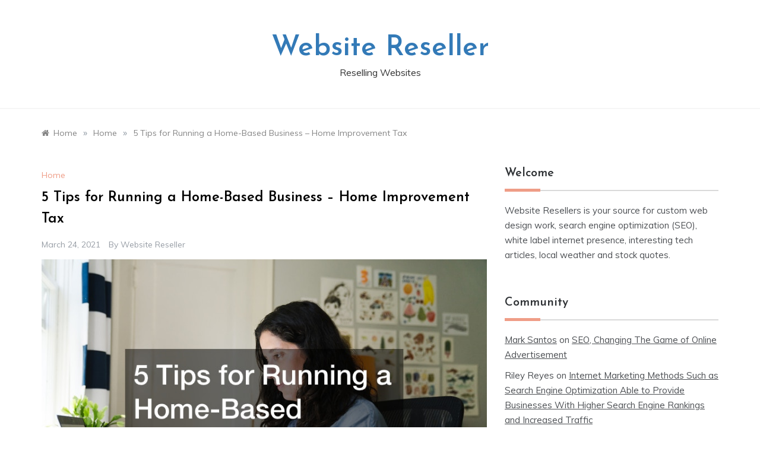

--- FILE ---
content_type: text/html; charset=UTF-8
request_url: https://websitereseller.co/5-tips-for-running-a-home-based-business-home-improvement-tax/
body_size: 12152
content:
<!doctype html>
<html lang="en-US">
<head>
	<meta charset="UTF-8">
	<meta name="viewport" content="width=device-width, initial-scale=1">
	<link rel="profile" href="https://gmpg.org/xfn/11">
	<meta name='robots' content='index, follow, max-image-preview:large, max-snippet:-1, max-video-preview:-1' />

	<!-- This site is optimized with the Yoast SEO plugin v26.7 - https://yoast.com/wordpress/plugins/seo/ -->
	<title>5 Tips for Running a Home-Based Business - Home Improvement Tax - Website Reseller</title>
	<link rel="canonical" href="https://websitereseller.co/5-tips-for-running-a-home-based-business-home-improvement-tax/" />
	<meta property="og:locale" content="en_US" />
	<meta property="og:type" content="article" />
	<meta property="og:title" content="5 Tips for Running a Home-Based Business - Home Improvement Tax - Website Reseller" />
	<meta property="og:description" content="https://homeimprovementtax.net/tips-for-running-a-home-based-business/ uuxq8w1v3u." />
	<meta property="og:url" content="https://websitereseller.co/5-tips-for-running-a-home-based-business-home-improvement-tax/" />
	<meta property="og:site_name" content="Website Reseller" />
	<meta property="article:published_time" content="2021-03-24T04:05:01+00:00" />
	<meta property="og:image" content="https://homeimprovementtax.net/wp-content/uploads/2021/03/13491956.jpg" />
	<meta name="author" content="Website Reseller" />
	<meta name="twitter:card" content="summary_large_image" />
	<meta name="twitter:label1" content="Written by" />
	<meta name="twitter:data1" content="Website Reseller" />
	<script type="application/ld+json" class="yoast-schema-graph">{"@context":"https://schema.org","@graph":[{"@type":"Article","@id":"https://websitereseller.co/5-tips-for-running-a-home-based-business-home-improvement-tax/#article","isPartOf":{"@id":"https://websitereseller.co/5-tips-for-running-a-home-based-business-home-improvement-tax/"},"author":{"name":"Website Reseller","@id":"https://websitereseller.co/#/schema/person/b2ed347cf2c324943a228805133dc4a5"},"headline":"5 Tips for Running a Home-Based Business &#8211; Home Improvement Tax","datePublished":"2021-03-24T04:05:01+00:00","mainEntityOfPage":{"@id":"https://websitereseller.co/5-tips-for-running-a-home-based-business-home-improvement-tax/"},"wordCount":18,"commentCount":0,"image":{"@id":"https://websitereseller.co/5-tips-for-running-a-home-based-business-home-improvement-tax/#primaryimage"},"thumbnailUrl":"https://homeimprovementtax.net/wp-content/uploads/2021/03/13491956.jpg","articleSection":["Home"],"inLanguage":"en-US","potentialAction":[{"@type":"CommentAction","name":"Comment","target":["https://websitereseller.co/5-tips-for-running-a-home-based-business-home-improvement-tax/#respond"]}]},{"@type":"WebPage","@id":"https://websitereseller.co/5-tips-for-running-a-home-based-business-home-improvement-tax/","url":"https://websitereseller.co/5-tips-for-running-a-home-based-business-home-improvement-tax/","name":"5 Tips for Running a Home-Based Business - Home Improvement Tax - Website Reseller","isPartOf":{"@id":"https://websitereseller.co/#website"},"primaryImageOfPage":{"@id":"https://websitereseller.co/5-tips-for-running-a-home-based-business-home-improvement-tax/#primaryimage"},"image":{"@id":"https://websitereseller.co/5-tips-for-running-a-home-based-business-home-improvement-tax/#primaryimage"},"thumbnailUrl":"https://homeimprovementtax.net/wp-content/uploads/2021/03/13491956.jpg","datePublished":"2021-03-24T04:05:01+00:00","author":{"@id":"https://websitereseller.co/#/schema/person/b2ed347cf2c324943a228805133dc4a5"},"breadcrumb":{"@id":"https://websitereseller.co/5-tips-for-running-a-home-based-business-home-improvement-tax/#breadcrumb"},"inLanguage":"en-US","potentialAction":[{"@type":"ReadAction","target":["https://websitereseller.co/5-tips-for-running-a-home-based-business-home-improvement-tax/"]}]},{"@type":"ImageObject","inLanguage":"en-US","@id":"https://websitereseller.co/5-tips-for-running-a-home-based-business-home-improvement-tax/#primaryimage","url":"https://homeimprovementtax.net/wp-content/uploads/2021/03/13491956.jpg","contentUrl":"https://homeimprovementtax.net/wp-content/uploads/2021/03/13491956.jpg"},{"@type":"BreadcrumbList","@id":"https://websitereseller.co/5-tips-for-running-a-home-based-business-home-improvement-tax/#breadcrumb","itemListElement":[{"@type":"ListItem","position":1,"name":"Home","item":"https://websitereseller.co/"},{"@type":"ListItem","position":2,"name":"5 Tips for Running a Home-Based Business &#8211; Home Improvement Tax"}]},{"@type":"WebSite","@id":"https://websitereseller.co/#website","url":"https://websitereseller.co/","name":"Website Reseller","description":"Reselling Websites","potentialAction":[{"@type":"SearchAction","target":{"@type":"EntryPoint","urlTemplate":"https://websitereseller.co/?s={search_term_string}"},"query-input":{"@type":"PropertyValueSpecification","valueRequired":true,"valueName":"search_term_string"}}],"inLanguage":"en-US"},{"@type":"Person","@id":"https://websitereseller.co/#/schema/person/b2ed347cf2c324943a228805133dc4a5","name":"Website Reseller","image":{"@type":"ImageObject","inLanguage":"en-US","@id":"https://websitereseller.co/#/schema/person/image/","url":"https://secure.gravatar.com/avatar/9baecf92bae6639a4e61738fb5c8b53b063b214f232b91bd950a7b295f0cd154?s=96&d=identicon&r=g","contentUrl":"https://secure.gravatar.com/avatar/9baecf92bae6639a4e61738fb5c8b53b063b214f232b91bd950a7b295f0cd154?s=96&d=identicon&r=g","caption":"Website Reseller"},"url":"https://websitereseller.co/author/website-reseller/"}]}</script>
	<!-- / Yoast SEO plugin. -->


<link rel='dns-prefetch' href='//fonts.googleapis.com' />
<link rel="alternate" type="application/rss+xml" title="Website Reseller &raquo; Feed" href="https://websitereseller.co/feed/" />
<link rel="alternate" type="application/rss+xml" title="Website Reseller &raquo; Comments Feed" href="https://websitereseller.co/comments/feed/" />
<link rel="alternate" type="application/rss+xml" title="Website Reseller &raquo; 5 Tips for Running a Home-Based Business &#8211; Home Improvement Tax Comments Feed" href="https://websitereseller.co/5-tips-for-running-a-home-based-business-home-improvement-tax/feed/" />
<link rel="alternate" title="oEmbed (JSON)" type="application/json+oembed" href="https://websitereseller.co/wp-json/oembed/1.0/embed?url=https%3A%2F%2Fwebsitereseller.co%2F5-tips-for-running-a-home-based-business-home-improvement-tax%2F" />
<link rel="alternate" title="oEmbed (XML)" type="text/xml+oembed" href="https://websitereseller.co/wp-json/oembed/1.0/embed?url=https%3A%2F%2Fwebsitereseller.co%2F5-tips-for-running-a-home-based-business-home-improvement-tax%2F&#038;format=xml" />
<style id='wp-img-auto-sizes-contain-inline-css' type='text/css'>
img:is([sizes=auto i],[sizes^="auto," i]){contain-intrinsic-size:3000px 1500px}
/*# sourceURL=wp-img-auto-sizes-contain-inline-css */
</style>
<style id='wp-emoji-styles-inline-css' type='text/css'>

	img.wp-smiley, img.emoji {
		display: inline !important;
		border: none !important;
		box-shadow: none !important;
		height: 1em !important;
		width: 1em !important;
		margin: 0 0.07em !important;
		vertical-align: -0.1em !important;
		background: none !important;
		padding: 0 !important;
	}
/*# sourceURL=wp-emoji-styles-inline-css */
</style>
<style id='wp-block-library-inline-css' type='text/css'>
:root{--wp-block-synced-color:#7a00df;--wp-block-synced-color--rgb:122,0,223;--wp-bound-block-color:var(--wp-block-synced-color);--wp-editor-canvas-background:#ddd;--wp-admin-theme-color:#007cba;--wp-admin-theme-color--rgb:0,124,186;--wp-admin-theme-color-darker-10:#006ba1;--wp-admin-theme-color-darker-10--rgb:0,107,160.5;--wp-admin-theme-color-darker-20:#005a87;--wp-admin-theme-color-darker-20--rgb:0,90,135;--wp-admin-border-width-focus:2px}@media (min-resolution:192dpi){:root{--wp-admin-border-width-focus:1.5px}}.wp-element-button{cursor:pointer}:root .has-very-light-gray-background-color{background-color:#eee}:root .has-very-dark-gray-background-color{background-color:#313131}:root .has-very-light-gray-color{color:#eee}:root .has-very-dark-gray-color{color:#313131}:root .has-vivid-green-cyan-to-vivid-cyan-blue-gradient-background{background:linear-gradient(135deg,#00d084,#0693e3)}:root .has-purple-crush-gradient-background{background:linear-gradient(135deg,#34e2e4,#4721fb 50%,#ab1dfe)}:root .has-hazy-dawn-gradient-background{background:linear-gradient(135deg,#faaca8,#dad0ec)}:root .has-subdued-olive-gradient-background{background:linear-gradient(135deg,#fafae1,#67a671)}:root .has-atomic-cream-gradient-background{background:linear-gradient(135deg,#fdd79a,#004a59)}:root .has-nightshade-gradient-background{background:linear-gradient(135deg,#330968,#31cdcf)}:root .has-midnight-gradient-background{background:linear-gradient(135deg,#020381,#2874fc)}:root{--wp--preset--font-size--normal:16px;--wp--preset--font-size--huge:42px}.has-regular-font-size{font-size:1em}.has-larger-font-size{font-size:2.625em}.has-normal-font-size{font-size:var(--wp--preset--font-size--normal)}.has-huge-font-size{font-size:var(--wp--preset--font-size--huge)}.has-text-align-center{text-align:center}.has-text-align-left{text-align:left}.has-text-align-right{text-align:right}.has-fit-text{white-space:nowrap!important}#end-resizable-editor-section{display:none}.aligncenter{clear:both}.items-justified-left{justify-content:flex-start}.items-justified-center{justify-content:center}.items-justified-right{justify-content:flex-end}.items-justified-space-between{justify-content:space-between}.screen-reader-text{border:0;clip-path:inset(50%);height:1px;margin:-1px;overflow:hidden;padding:0;position:absolute;width:1px;word-wrap:normal!important}.screen-reader-text:focus{background-color:#ddd;clip-path:none;color:#444;display:block;font-size:1em;height:auto;left:5px;line-height:normal;padding:15px 23px 14px;text-decoration:none;top:5px;width:auto;z-index:100000}html :where(.has-border-color){border-style:solid}html :where([style*=border-top-color]){border-top-style:solid}html :where([style*=border-right-color]){border-right-style:solid}html :where([style*=border-bottom-color]){border-bottom-style:solid}html :where([style*=border-left-color]){border-left-style:solid}html :where([style*=border-width]){border-style:solid}html :where([style*=border-top-width]){border-top-style:solid}html :where([style*=border-right-width]){border-right-style:solid}html :where([style*=border-bottom-width]){border-bottom-style:solid}html :where([style*=border-left-width]){border-left-style:solid}html :where(img[class*=wp-image-]){height:auto;max-width:100%}:where(figure){margin:0 0 1em}html :where(.is-position-sticky){--wp-admin--admin-bar--position-offset:var(--wp-admin--admin-bar--height,0px)}@media screen and (max-width:600px){html :where(.is-position-sticky){--wp-admin--admin-bar--position-offset:0px}}

/*# sourceURL=wp-block-library-inline-css */
</style><style id='global-styles-inline-css' type='text/css'>
:root{--wp--preset--aspect-ratio--square: 1;--wp--preset--aspect-ratio--4-3: 4/3;--wp--preset--aspect-ratio--3-4: 3/4;--wp--preset--aspect-ratio--3-2: 3/2;--wp--preset--aspect-ratio--2-3: 2/3;--wp--preset--aspect-ratio--16-9: 16/9;--wp--preset--aspect-ratio--9-16: 9/16;--wp--preset--color--black: #000000;--wp--preset--color--cyan-bluish-gray: #abb8c3;--wp--preset--color--white: #ffffff;--wp--preset--color--pale-pink: #f78da7;--wp--preset--color--vivid-red: #cf2e2e;--wp--preset--color--luminous-vivid-orange: #ff6900;--wp--preset--color--luminous-vivid-amber: #fcb900;--wp--preset--color--light-green-cyan: #7bdcb5;--wp--preset--color--vivid-green-cyan: #00d084;--wp--preset--color--pale-cyan-blue: #8ed1fc;--wp--preset--color--vivid-cyan-blue: #0693e3;--wp--preset--color--vivid-purple: #9b51e0;--wp--preset--gradient--vivid-cyan-blue-to-vivid-purple: linear-gradient(135deg,rgb(6,147,227) 0%,rgb(155,81,224) 100%);--wp--preset--gradient--light-green-cyan-to-vivid-green-cyan: linear-gradient(135deg,rgb(122,220,180) 0%,rgb(0,208,130) 100%);--wp--preset--gradient--luminous-vivid-amber-to-luminous-vivid-orange: linear-gradient(135deg,rgb(252,185,0) 0%,rgb(255,105,0) 100%);--wp--preset--gradient--luminous-vivid-orange-to-vivid-red: linear-gradient(135deg,rgb(255,105,0) 0%,rgb(207,46,46) 100%);--wp--preset--gradient--very-light-gray-to-cyan-bluish-gray: linear-gradient(135deg,rgb(238,238,238) 0%,rgb(169,184,195) 100%);--wp--preset--gradient--cool-to-warm-spectrum: linear-gradient(135deg,rgb(74,234,220) 0%,rgb(151,120,209) 20%,rgb(207,42,186) 40%,rgb(238,44,130) 60%,rgb(251,105,98) 80%,rgb(254,248,76) 100%);--wp--preset--gradient--blush-light-purple: linear-gradient(135deg,rgb(255,206,236) 0%,rgb(152,150,240) 100%);--wp--preset--gradient--blush-bordeaux: linear-gradient(135deg,rgb(254,205,165) 0%,rgb(254,45,45) 50%,rgb(107,0,62) 100%);--wp--preset--gradient--luminous-dusk: linear-gradient(135deg,rgb(255,203,112) 0%,rgb(199,81,192) 50%,rgb(65,88,208) 100%);--wp--preset--gradient--pale-ocean: linear-gradient(135deg,rgb(255,245,203) 0%,rgb(182,227,212) 50%,rgb(51,167,181) 100%);--wp--preset--gradient--electric-grass: linear-gradient(135deg,rgb(202,248,128) 0%,rgb(113,206,126) 100%);--wp--preset--gradient--midnight: linear-gradient(135deg,rgb(2,3,129) 0%,rgb(40,116,252) 100%);--wp--preset--font-size--small: 16px;--wp--preset--font-size--medium: 20px;--wp--preset--font-size--large: 25px;--wp--preset--font-size--x-large: 42px;--wp--preset--font-size--larger: 35px;--wp--preset--spacing--20: 0.44rem;--wp--preset--spacing--30: 0.67rem;--wp--preset--spacing--40: 1rem;--wp--preset--spacing--50: 1.5rem;--wp--preset--spacing--60: 2.25rem;--wp--preset--spacing--70: 3.38rem;--wp--preset--spacing--80: 5.06rem;--wp--preset--shadow--natural: 6px 6px 9px rgba(0, 0, 0, 0.2);--wp--preset--shadow--deep: 12px 12px 50px rgba(0, 0, 0, 0.4);--wp--preset--shadow--sharp: 6px 6px 0px rgba(0, 0, 0, 0.2);--wp--preset--shadow--outlined: 6px 6px 0px -3px rgb(255, 255, 255), 6px 6px rgb(0, 0, 0);--wp--preset--shadow--crisp: 6px 6px 0px rgb(0, 0, 0);}:where(.is-layout-flex){gap: 0.5em;}:where(.is-layout-grid){gap: 0.5em;}body .is-layout-flex{display: flex;}.is-layout-flex{flex-wrap: wrap;align-items: center;}.is-layout-flex > :is(*, div){margin: 0;}body .is-layout-grid{display: grid;}.is-layout-grid > :is(*, div){margin: 0;}:where(.wp-block-columns.is-layout-flex){gap: 2em;}:where(.wp-block-columns.is-layout-grid){gap: 2em;}:where(.wp-block-post-template.is-layout-flex){gap: 1.25em;}:where(.wp-block-post-template.is-layout-grid){gap: 1.25em;}.has-black-color{color: var(--wp--preset--color--black) !important;}.has-cyan-bluish-gray-color{color: var(--wp--preset--color--cyan-bluish-gray) !important;}.has-white-color{color: var(--wp--preset--color--white) !important;}.has-pale-pink-color{color: var(--wp--preset--color--pale-pink) !important;}.has-vivid-red-color{color: var(--wp--preset--color--vivid-red) !important;}.has-luminous-vivid-orange-color{color: var(--wp--preset--color--luminous-vivid-orange) !important;}.has-luminous-vivid-amber-color{color: var(--wp--preset--color--luminous-vivid-amber) !important;}.has-light-green-cyan-color{color: var(--wp--preset--color--light-green-cyan) !important;}.has-vivid-green-cyan-color{color: var(--wp--preset--color--vivid-green-cyan) !important;}.has-pale-cyan-blue-color{color: var(--wp--preset--color--pale-cyan-blue) !important;}.has-vivid-cyan-blue-color{color: var(--wp--preset--color--vivid-cyan-blue) !important;}.has-vivid-purple-color{color: var(--wp--preset--color--vivid-purple) !important;}.has-black-background-color{background-color: var(--wp--preset--color--black) !important;}.has-cyan-bluish-gray-background-color{background-color: var(--wp--preset--color--cyan-bluish-gray) !important;}.has-white-background-color{background-color: var(--wp--preset--color--white) !important;}.has-pale-pink-background-color{background-color: var(--wp--preset--color--pale-pink) !important;}.has-vivid-red-background-color{background-color: var(--wp--preset--color--vivid-red) !important;}.has-luminous-vivid-orange-background-color{background-color: var(--wp--preset--color--luminous-vivid-orange) !important;}.has-luminous-vivid-amber-background-color{background-color: var(--wp--preset--color--luminous-vivid-amber) !important;}.has-light-green-cyan-background-color{background-color: var(--wp--preset--color--light-green-cyan) !important;}.has-vivid-green-cyan-background-color{background-color: var(--wp--preset--color--vivid-green-cyan) !important;}.has-pale-cyan-blue-background-color{background-color: var(--wp--preset--color--pale-cyan-blue) !important;}.has-vivid-cyan-blue-background-color{background-color: var(--wp--preset--color--vivid-cyan-blue) !important;}.has-vivid-purple-background-color{background-color: var(--wp--preset--color--vivid-purple) !important;}.has-black-border-color{border-color: var(--wp--preset--color--black) !important;}.has-cyan-bluish-gray-border-color{border-color: var(--wp--preset--color--cyan-bluish-gray) !important;}.has-white-border-color{border-color: var(--wp--preset--color--white) !important;}.has-pale-pink-border-color{border-color: var(--wp--preset--color--pale-pink) !important;}.has-vivid-red-border-color{border-color: var(--wp--preset--color--vivid-red) !important;}.has-luminous-vivid-orange-border-color{border-color: var(--wp--preset--color--luminous-vivid-orange) !important;}.has-luminous-vivid-amber-border-color{border-color: var(--wp--preset--color--luminous-vivid-amber) !important;}.has-light-green-cyan-border-color{border-color: var(--wp--preset--color--light-green-cyan) !important;}.has-vivid-green-cyan-border-color{border-color: var(--wp--preset--color--vivid-green-cyan) !important;}.has-pale-cyan-blue-border-color{border-color: var(--wp--preset--color--pale-cyan-blue) !important;}.has-vivid-cyan-blue-border-color{border-color: var(--wp--preset--color--vivid-cyan-blue) !important;}.has-vivid-purple-border-color{border-color: var(--wp--preset--color--vivid-purple) !important;}.has-vivid-cyan-blue-to-vivid-purple-gradient-background{background: var(--wp--preset--gradient--vivid-cyan-blue-to-vivid-purple) !important;}.has-light-green-cyan-to-vivid-green-cyan-gradient-background{background: var(--wp--preset--gradient--light-green-cyan-to-vivid-green-cyan) !important;}.has-luminous-vivid-amber-to-luminous-vivid-orange-gradient-background{background: var(--wp--preset--gradient--luminous-vivid-amber-to-luminous-vivid-orange) !important;}.has-luminous-vivid-orange-to-vivid-red-gradient-background{background: var(--wp--preset--gradient--luminous-vivid-orange-to-vivid-red) !important;}.has-very-light-gray-to-cyan-bluish-gray-gradient-background{background: var(--wp--preset--gradient--very-light-gray-to-cyan-bluish-gray) !important;}.has-cool-to-warm-spectrum-gradient-background{background: var(--wp--preset--gradient--cool-to-warm-spectrum) !important;}.has-blush-light-purple-gradient-background{background: var(--wp--preset--gradient--blush-light-purple) !important;}.has-blush-bordeaux-gradient-background{background: var(--wp--preset--gradient--blush-bordeaux) !important;}.has-luminous-dusk-gradient-background{background: var(--wp--preset--gradient--luminous-dusk) !important;}.has-pale-ocean-gradient-background{background: var(--wp--preset--gradient--pale-ocean) !important;}.has-electric-grass-gradient-background{background: var(--wp--preset--gradient--electric-grass) !important;}.has-midnight-gradient-background{background: var(--wp--preset--gradient--midnight) !important;}.has-small-font-size{font-size: var(--wp--preset--font-size--small) !important;}.has-medium-font-size{font-size: var(--wp--preset--font-size--medium) !important;}.has-large-font-size{font-size: var(--wp--preset--font-size--large) !important;}.has-x-large-font-size{font-size: var(--wp--preset--font-size--x-large) !important;}
/*# sourceURL=global-styles-inline-css */
</style>

<style id='classic-theme-styles-inline-css' type='text/css'>
/*! This file is auto-generated */
.wp-block-button__link{color:#fff;background-color:#32373c;border-radius:9999px;box-shadow:none;text-decoration:none;padding:calc(.667em + 2px) calc(1.333em + 2px);font-size:1.125em}.wp-block-file__button{background:#32373c;color:#fff;text-decoration:none}
/*# sourceURL=/wp-includes/css/classic-themes.min.css */
</style>
<link rel='stylesheet' id='prefer-blog-fonts-css' href='//fonts.googleapis.com/css?family=Muli&#038;ver=6.9' type='text/css' media='all' />
<link rel='stylesheet' id='prefer-style-css' href='https://websitereseller.co/wp-content/themes/prefer/style.css?ver=6.9' type='text/css' media='all' />
<style id='prefer-style-inline-css' type='text/css'>

            body,
            .entry-content p{ 
                font-family:Muli; 
            }

            #toTop,
            a.effect:before,
            .show-more,
            .modern-slider .slide-wrap .more-btn,
            a.link-format,
            .comment-form #submit:hover,
            .comment-form #submit:focus,
            .meta_bottom .post-share a:hover,
            .tabs-nav li:before,
            .footer-wrap .widget-title:after,
            .sidebar-3 .widget_block h2:after,
            .sidebar-3 .widget .wp-block-group h2:after,
            .post-slider-section .s-cat,
            .sidebar-3 .widget-title:after,
            .bottom-caption .slick-current .slider-items span,
            aarticle.format-status .post-content .post-format::after,
            article.format-chat .post-content .post-format::after,
            article.format-link .post-content .post-format::after,
            article.format-standard .post-content .post-format::after,
            article.format-image .post-content .post-format::after,
            article.hentry.sticky .post-content .post-format::after,
            article.format-video .post-content .post-format::after,
            article.format-gallery .post-content .post-format::after,
            article.format-audio .post-content .post-format::after,
            article.format-quote .post-content .post-format::after{
                background-color: #EF9D87;
                border-color: #EF9D87;
            }
            #author:active,
            #email:active,
            #url:active,
            #comment:active,
            #author:focus,
            #email:focus,
            #url:focus,
            #comment:focus,
            #author:hover,
            #email:hover,
            #url:hover,
            #comment:hover{
                border-color: #EF9D87;
            }
            .comment-form .logged-in-as a:last-child:hover,
            .comment-form .logged-in-as a:last-child:focus,
            .post-cats > span a:hover,
            .post-cats > span a:focus,
            .main-header a:hover,
            .main-header a:focus,
            .main-header a:active,
            .top-menu > ul > li > a:hover,
            .main-menu ul li.current-menu-item > a,
            .header-2 .main-menu > ul > li.current-menu-item > a,
            .main-menu ul li:hover > a,
            .post-navigation .nav-links a:hover,
            .post-navigation .nav-links a:focus,
            .tabs-nav li.tab-active a,
            .tabs-nav li.tab-active,
            .tabs-nav li.tab-active a,
            .tabs-nav li.tab-active,
            ul.trail-items li a:hover span,
            .author-socials a:hover,
            .post-date a:focus,
            .post-date a:hover,
            .post-excerpt a:hover,
            .post-excerpt a:focus,
            .content a:hover,
            .content a:focus,
            .post-footer > span a:hover,
            .post-footer > span a:focus,
            .widget a:hover,
            .widget a:focus,
            .footer-menu li a:hover,
            .footer-menu li a:focus,
            .footer-social-links a:hover,
            .footer-social-links a:focus,
            .site-footer a:hover,
            .tags-links a,
            .tags-links i,
            .post-cats > span i,
            .post-cats > span a,
            .site-footer a,
            .promo-three .post-category a,
            .site-footer a:focus, .content-area p a{
                color : #EF9D87;
            }
            .header-1 .head_one .logo{
                max-width : 700px;
            }
            .header-image:before {
                background-color : #000000;
            }
            .header-image:before {
                opacity : 0.1;
            }
            .header-1 .header-image .head_one {
                min-height : 100px;
            }
/*# sourceURL=prefer-style-inline-css */
</style>
<link rel='stylesheet' id='prefer-blog-style-css' href='https://websitereseller.co/wp-content/themes/prefer-blog/style.css?ver=1.1.10' type='text/css' media='all' />
<link rel='stylesheet' id='prefer-body-css' href='//fonts.googleapis.com/css?family=Muli:400,400i,500,600,700&#038;display=swap' type='text/css' media='all' />
<link rel='stylesheet' id='prefer-heading-css' href='//fonts.googleapis.com/css?family=Josefin+Sans:ital,wght@0,300;0,400;0,500;0,600;0,700;1,400;1,500;1,600;1,700&#038;display=swap' type='text/css' media='all' />
<link rel='stylesheet' id='prefer-sign-css' href='//fonts.googleapis.com/css?family=Monsieur+La+Doulaise&#038;display=swap' type='text/css' media='all' />
<link rel='stylesheet' id='font-awesome-css' href='https://websitereseller.co/wp-content/themes/prefer/css/font-awesome.min.css?ver=4.5.0' type='text/css' media='all' />
<link rel='stylesheet' id='grid-css-css' href='https://websitereseller.co/wp-content/themes/prefer/css/grid.min.css?ver=4.5.0' type='text/css' media='all' />
<link rel='stylesheet' id='slick-css' href='https://websitereseller.co/wp-content/themes/prefer/assets/css/slick.css?ver=4.5.0' type='text/css' media='all' />
<link rel='stylesheet' id='offcanvas-css' href='https://websitereseller.co/wp-content/themes/prefer/assets/css/canvi.css?ver=4.5.0' type='text/css' media='all' />
<script type="text/javascript" src="https://websitereseller.co/wp-includes/js/jquery/jquery.min.js?ver=3.7.1" id="jquery-core-js"></script>
<script type="text/javascript" src="https://websitereseller.co/wp-includes/js/jquery/jquery-migrate.min.js?ver=3.4.1" id="jquery-migrate-js"></script>
<script type="text/javascript" src="https://websitereseller.co/wp-content/themes/prefer/assets/js/custom-masonry.js?ver=4.6.0" id="prefer-custom-masonry-js"></script>
<script type="text/javascript" src="https://websitereseller.co/wp-content/themes/prefer/assets/js/slick.js?ver=4.6.0" id="slick-js"></script>
<link rel="https://api.w.org/" href="https://websitereseller.co/wp-json/" /><link rel="alternate" title="JSON" type="application/json" href="https://websitereseller.co/wp-json/wp/v2/posts/374" /><link rel="EditURI" type="application/rsd+xml" title="RSD" href="https://websitereseller.co/xmlrpc.php?rsd" />
<meta name="generator" content="WordPress 6.9" />
<link rel='shortlink' href='https://websitereseller.co/?p=374' />
<link rel="pingback" href="https://websitereseller.co/xmlrpc.php"><style type="text/css">.recentcomments a{display:inline !important;padding:0 !important;margin:0 !important;}</style></head>

<body class="wp-singular post-template-default single single-post postid-374 single-format-standard wp-embed-responsive wp-theme-prefer wp-child-theme-prefer-blog at-sticky-sidebar single-right-sidebar no-sidebar masonry-post">
<div id="page" class="site ">
	<a class="skip-link screen-reader-text" href="#content">Skip to content</a>

	<div class="js-canvi-content canvi-content">
<header class="header-1">
				
		<section class="main-header " style="background-image:url(); background-size: cover; background-position: center; background-repeat: no-repeat;">
		<div class="head_one clearfix">
			<div class="container">
				<div class="logo">
										<h1 class="site-title"><a href="https://websitereseller.co/" rel="home">Website Reseller</a></h1>
										<p class="site-description">Reselling Websites</p>
							</div><!-- .site-logo -->
		</div>
	</div>
	<div class="menu-area">
		<div class="container">					
			<nav id="site-navigation">
												<button class="bar-menu">
											<span>Menu</span>
									</button>

				<div class="main-menu menu-caret">
					<ul id="primary-menu"></ul>
				</div>
			</nav><!-- #site-navigation -->
		</div>
	</div>
</setion><!-- #masthead -->
</header>


	 
    
    <section id="content" class="site-content posts-container">
    <div class="container">
        <div class="row">
			<div class="breadcrumbs-wrap">
				<div role="navigation" aria-label="Breadcrumbs" class="breadcrumb-trail breadcrumbs" itemprop="breadcrumb"><ul class="trail-items" itemscope itemtype="http://schema.org/BreadcrumbList"><meta name="numberOfItems" content="3" /><meta name="itemListOrder" content="Ascending" /><li itemprop="itemListElement" itemscope itemtype="http://schema.org/ListItem" class="trail-item trail-begin"><a href="https://websitereseller.co/" rel="home" itemprop="item"><span itemprop="name">Home</span></a><meta itemprop="position" content="1" /></li><span class="delim">»</span><li itemprop="itemListElement" itemscope itemtype="http://schema.org/ListItem" class="trail-item"><a href="https://websitereseller.co/category/home/" itemprop="item"><span itemprop="name">Home</span></a><meta itemprop="position" content="2" /></li><span class="delim">»</span><li itemprop="itemListElement" itemscope itemtype="http://schema.org/ListItem" class="trail-item trail-end"><a href="https://websitereseller.co/5-tips-for-running-a-home-based-business-home-improvement-tax/" itemprop="item"><span itemprop="name">5 Tips for Running a Home-Based Business &#8211; Home Improvement Tax</span></a><meta itemprop="position" content="3" /></li><span class="delim">»</span></ul></div> 
			</div>
			<div id="primary" class="col-md-8 content-area">
				<main id="main" class="site-main">
					<article id="post-374" class="post-374 post type-post status-publish format-standard hentry category-home">
    <div class="post-wrap">
                <div class="post-media">
                    </div>
                <div class="post-content">
            <div class="post-cats">
                <span class="cat-links"><a href="https://websitereseller.co/category/home/" rel="category tag">Home</a></span>            </div>
            <h1 class="post-title entry-title">5 Tips for Running a Home-Based Business &#8211; Home Improvement Tax</h1>            <div class="post-date">
                                    <div class="entry-meta">
                        <span class="posted-on"><a href="https://websitereseller.co/5-tips-for-running-a-home-based-business-home-improvement-tax/" rel="bookmark"><time class="entry-date published updated" datetime="2021-03-24T04:05:01+00:00">March 24, 2021</time></a></span><span class="post_by"> by <span class="author vcard"><a class="url fn n" href="https://websitereseller.co/author/website-reseller/">Website Reseller</a></span></span>                    </div><!-- .entry-meta -->
                            </div>

            <div class="content post-excerpt entry-content clearfix">
                <p><a href='https://homeimprovementtax.net/tips-for-running-a-home-based-business/'><img src='https://homeimprovementtax.net/wp-content/uploads/2021/03/13491956.jpg' ></a> <br /> <a href='https://homeimprovementtax.net/tips-for-running-a-home-based-business/'>https://homeimprovementtax.net/tips-for-running-a-home-based-business/</a> uuxq8w1v3u.</p>
            </div><!-- .entry-content -->
            <footer class="post-footer entry-footer">
                                        <div class="meta_bottom">
            <div class="post-share">
                <a data-tooltip="Share it" class="tooltip"  target="_blank" href="https://www.facebook.com/sharer/sharer.php?u=https://websitereseller.co/5-tips-for-running-a-home-based-business-home-improvement-tax/"><i class="fa fa-facebook"></i>Facebook</a>
                <a data-tooltip="Tweet it" class="tooltip"  target="_blank" href="http://twitter.com/share?text=5%20Tips%20for%20Running%20a%20Home-Based%20Business%20&#8211;%20Home%20Improvement%20Tax&#038;url=https://websitereseller.co/5-tips-for-running-a-home-based-business-home-improvement-tax/"><i
                            class="fa fa-twitter"></i> Twitter</a>
                <a data-tooltip="Pin it" class="tooltip"  target="_blank" href="http://pinterest.com/pin/create/button/?url=https://websitereseller.co/5-tips-for-running-a-home-based-business-home-improvement-tax/&#038;media=&#038;description=5%20Tips%20for%20Running%20a%20Home-Based%20Business%20&#8211;%20Home%20Improvement%20Tax"><i
                            class="fa fa-pinterest"></i>Pinterest</a>
                <a data-tooltip="Share Now" class="tooltip"  target="_blank" href="http://www.linkedin.com/shareArticle?mini=true&#038;title=5%20Tips%20for%20Running%20a%20Home-Based%20Business%20&#8211;%20Home%20Improvement%20Tax&#038;url=https://websitereseller.co/5-tips-for-running-a-home-based-business-home-improvement-tax/"><i class="fa fa-linkedin"></i>Linkedin</a>
            </div>
        </div>
                        
            </footer><!-- .entry-footer -->
            
	<nav class="navigation post-navigation" aria-label="Posts">
		<h2 class="screen-reader-text">Post navigation</h2>
		<div class="nav-links"><div class="nav-previous"><a href="https://websitereseller.co/the-three-secrets-of-beating-drug-addiction-us-aloe/" rel="prev">The Three Secrets of Beating Drug Addiction &#8211; US Aloe</a></div><div class="nav-next"><a href="https://websitereseller.co/the-best-things-to-buy-with-tax-return-investment-blog/" rel="next">The Best Things to Buy With Tax Return &#8211; Investment Blog</a></div></div>
	</nav>        </div>
    </div>
</article><!-- #post-374 -->
<div id="comments" class="comments-area">

		<div id="respond" class="comment-respond">
		<h3 id="reply-title" class="comment-reply-title">Leave a Reply <small><a rel="nofollow" id="cancel-comment-reply-link" href="/5-tips-for-running-a-home-based-business-home-improvement-tax/#respond" style="display:none;">Cancel reply</a></small></h3><p class="must-log-in">You must be <a href="https://websitereseller.co/wp-login.php?redirect_to=https%3A%2F%2Fwebsitereseller.co%2F5-tips-for-running-a-home-based-business-home-improvement-tax%2F">logged in</a> to post a comment.</p>	</div><!-- #respond -->
	
</div><!-- #comments -->
				</main><!-- #main -->
			</div><!-- #primary -->
			<aside id="secondary" class="col-md-4 widget-area side-right sidebar-3">
	<div class="sidebar-area">
		<section id="text-3" class="widget widget_text"><h2 class="widget-title">Welcome</h2>			<div class="textwidget">Website Resellers is your source for custom web design work, search engine optimization (SEO), white label internet presence, interesting tech articles, local weather and stock quotes.</div>
		</section><section id="recent-comments-2" class="widget widget_recent_comments"><h2 class="widget-title">Community</h2><ul id="recentcomments"><li class="recentcomments"><span class="comment-author-link"><a href="http://www.doityourself.com/stry/woodfence" class="url" rel="ugc external nofollow">Mark Santos</a></span> on <a href="https://websitereseller.co/seo-changing-the-game-of-online-advertisement/#comment-1832">SEO, Changing The Game of Online Advertisement</a></li><li class="recentcomments"><span class="comment-author-link">Riley Reyes</span> on <a href="https://websitereseller.co/internet-marketing-methods-such-as-search-engine-optimization-able-to-provide-businesses-with-higher-search-engine-rankings-and-increased-traffic/#comment-1831">Internet Marketing Methods Such as Search Engine Optimization Able to Provide Businesses With Higher Search Engine Rankings and Increased Traffic</a></li><li class="recentcomments"><span class="comment-author-link"><a href="http://www.nlm.nih.gov/medlineplus/cosmeticdentistry.html" class="url" rel="ugc external nofollow">Naomi Cooper</a></span> on <a href="https://websitereseller.co/seo-news-you-can-use/#comment-1830">SEO News You Can Use</a></li><li class="recentcomments"><span class="comment-author-link"><a href="http://lifehacker.com/5899036/printer-ink-prices-compared-brands-with-the-best-ink-deals" class="url" rel="ugc external nofollow">Allen Martinez</a></span> on <a href="https://websitereseller.co/how-seo-marketing-can-help-your-rise-in-page-populartiy/#comment-1799">How SEO Marketing Can Help Your Rise In Page Populartiy</a></li><li class="recentcomments"><span class="comment-author-link">Michael McGee</span> on <a href="https://websitereseller.co/making-a-splash-in-the-pool-of-internet-customers/#comment-1798">Making a Splash in the Pool of Internet Customers</a></li></ul></section>
		<section id="recent-posts-3" class="widget widget_recent_entries">
		<h2 class="widget-title">Recent Posts</h2>
		<ul>
											<li>
					<a href="https://websitereseller.co/why-hiring-painting-companies-is-worth-the-investment-engineering-america/">Why Hiring Painting Companies is Worth the Investment &#8211; Engineering America</a>
									</li>
											<li>
					<a href="https://websitereseller.co/property-law-the-definitive-guide-to-ownership-rights/">Property Law  The Definitive Guide to Ownership &#038; Rights</a>
									</li>
											<li>
					<a href="https://websitereseller.co/why-the-difference-between-urgent-care-and-the-emergency-room-matters-university-of-cookie/">Why the Difference Between Urgent Care and the Emergency Room Matters &#8211; University of Cookie</a>
									</li>
											<li>
					<a href="https://websitereseller.co/high-protein-low-carb-meals-to-boost-muscle-and-recovery-cooking-hacks-hub/">High Protein Low Carb Meals to Boost Muscle and Recovery &#8211; Cooking Hacks Hub</a>
									</li>
											<li>
					<a href="https://websitereseller.co/10-recommendations-an-auto-diagnostic-technician-makes-after-a-collision-your-oil/">10 Recommendations an Auto Diagnostic Technician Makes After a Collision &#8211; Your Oil</a>
									</li>
					</ul>

		</section><section id="calendar-2" class="widget widget_calendar"><div id="calendar_wrap" class="calendar_wrap"><table id="wp-calendar" class="wp-calendar-table">
	<caption>January 2026</caption>
	<thead>
	<tr>
		<th scope="col" aria-label="Monday">M</th>
		<th scope="col" aria-label="Tuesday">T</th>
		<th scope="col" aria-label="Wednesday">W</th>
		<th scope="col" aria-label="Thursday">T</th>
		<th scope="col" aria-label="Friday">F</th>
		<th scope="col" aria-label="Saturday">S</th>
		<th scope="col" aria-label="Sunday">S</th>
	</tr>
	</thead>
	<tbody>
	<tr>
		<td colspan="3" class="pad">&nbsp;</td><td>1</td><td>2</td><td><a href="https://websitereseller.co/2026/01/03/" aria-label="Posts published on January 3, 2026">3</a></td><td>4</td>
	</tr>
	<tr>
		<td>5</td><td>6</td><td id="today"><a href="https://websitereseller.co/2026/01/07/" aria-label="Posts published on January 7, 2026">7</a></td><td>8</td><td>9</td><td>10</td><td>11</td>
	</tr>
	<tr>
		<td>12</td><td>13</td><td>14</td><td>15</td><td>16</td><td>17</td><td>18</td>
	</tr>
	<tr>
		<td>19</td><td>20</td><td>21</td><td>22</td><td>23</td><td>24</td><td>25</td>
	</tr>
	<tr>
		<td>26</td><td>27</td><td>28</td><td>29</td><td>30</td><td>31</td>
		<td class="pad" colspan="1">&nbsp;</td>
	</tr>
	</tbody>
	</table><nav aria-label="Previous and next months" class="wp-calendar-nav">
		<span class="wp-calendar-nav-prev"><a href="https://websitereseller.co/2025/12/">&laquo; Dec</a></span>
		<span class="pad">&nbsp;</span>
		<span class="wp-calendar-nav-next">&nbsp;</span>
	</nav></div></section><section id="archives-3" class="widget widget_archive"><h2 class="widget-title">Archives</h2>		<label class="screen-reader-text" for="archives-dropdown-3">Archives</label>
		<select id="archives-dropdown-3" name="archive-dropdown">
			
			<option value="">Select Month</option>
				<option value='https://websitereseller.co/2026/01/'> January 2026 </option>
	<option value='https://websitereseller.co/2025/12/'> December 2025 </option>
	<option value='https://websitereseller.co/2025/11/'> November 2025 </option>
	<option value='https://websitereseller.co/2025/10/'> October 2025 </option>
	<option value='https://websitereseller.co/2025/09/'> September 2025 </option>
	<option value='https://websitereseller.co/2025/08/'> August 2025 </option>
	<option value='https://websitereseller.co/2025/07/'> July 2025 </option>
	<option value='https://websitereseller.co/2025/06/'> June 2025 </option>
	<option value='https://websitereseller.co/2025/05/'> May 2025 </option>
	<option value='https://websitereseller.co/2025/04/'> April 2025 </option>
	<option value='https://websitereseller.co/2025/03/'> March 2025 </option>
	<option value='https://websitereseller.co/2025/02/'> February 2025 </option>
	<option value='https://websitereseller.co/2025/01/'> January 2025 </option>
	<option value='https://websitereseller.co/2024/12/'> December 2024 </option>
	<option value='https://websitereseller.co/2024/11/'> November 2024 </option>
	<option value='https://websitereseller.co/2024/10/'> October 2024 </option>
	<option value='https://websitereseller.co/2024/09/'> September 2024 </option>
	<option value='https://websitereseller.co/2024/08/'> August 2024 </option>
	<option value='https://websitereseller.co/2024/07/'> July 2024 </option>
	<option value='https://websitereseller.co/2024/06/'> June 2024 </option>
	<option value='https://websitereseller.co/2024/05/'> May 2024 </option>
	<option value='https://websitereseller.co/2024/04/'> April 2024 </option>
	<option value='https://websitereseller.co/2024/03/'> March 2024 </option>
	<option value='https://websitereseller.co/2024/02/'> February 2024 </option>
	<option value='https://websitereseller.co/2024/01/'> January 2024 </option>
	<option value='https://websitereseller.co/2023/12/'> December 2023 </option>
	<option value='https://websitereseller.co/2023/11/'> November 2023 </option>
	<option value='https://websitereseller.co/2023/10/'> October 2023 </option>
	<option value='https://websitereseller.co/2023/09/'> September 2023 </option>
	<option value='https://websitereseller.co/2023/08/'> August 2023 </option>
	<option value='https://websitereseller.co/2023/07/'> July 2023 </option>
	<option value='https://websitereseller.co/2023/06/'> June 2023 </option>
	<option value='https://websitereseller.co/2023/05/'> May 2023 </option>
	<option value='https://websitereseller.co/2023/04/'> April 2023 </option>
	<option value='https://websitereseller.co/2023/03/'> March 2023 </option>
	<option value='https://websitereseller.co/2023/02/'> February 2023 </option>
	<option value='https://websitereseller.co/2023/01/'> January 2023 </option>
	<option value='https://websitereseller.co/2022/12/'> December 2022 </option>
	<option value='https://websitereseller.co/2022/11/'> November 2022 </option>
	<option value='https://websitereseller.co/2022/10/'> October 2022 </option>
	<option value='https://websitereseller.co/2022/09/'> September 2022 </option>
	<option value='https://websitereseller.co/2022/08/'> August 2022 </option>
	<option value='https://websitereseller.co/2022/07/'> July 2022 </option>
	<option value='https://websitereseller.co/2022/06/'> June 2022 </option>
	<option value='https://websitereseller.co/2022/05/'> May 2022 </option>
	<option value='https://websitereseller.co/2022/04/'> April 2022 </option>
	<option value='https://websitereseller.co/2022/03/'> March 2022 </option>
	<option value='https://websitereseller.co/2022/02/'> February 2022 </option>
	<option value='https://websitereseller.co/2022/01/'> January 2022 </option>
	<option value='https://websitereseller.co/2021/12/'> December 2021 </option>
	<option value='https://websitereseller.co/2021/11/'> November 2021 </option>
	<option value='https://websitereseller.co/2021/10/'> October 2021 </option>
	<option value='https://websitereseller.co/2021/09/'> September 2021 </option>
	<option value='https://websitereseller.co/2021/08/'> August 2021 </option>
	<option value='https://websitereseller.co/2021/07/'> July 2021 </option>
	<option value='https://websitereseller.co/2021/06/'> June 2021 </option>
	<option value='https://websitereseller.co/2021/05/'> May 2021 </option>
	<option value='https://websitereseller.co/2021/04/'> April 2021 </option>
	<option value='https://websitereseller.co/2021/03/'> March 2021 </option>
	<option value='https://websitereseller.co/2021/02/'> February 2021 </option>
	<option value='https://websitereseller.co/2021/01/'> January 2021 </option>
	<option value='https://websitereseller.co/2020/12/'> December 2020 </option>
	<option value='https://websitereseller.co/2020/11/'> November 2020 </option>
	<option value='https://websitereseller.co/2020/10/'> October 2020 </option>
	<option value='https://websitereseller.co/2015/11/'> November 2015 </option>
	<option value='https://websitereseller.co/2014/01/'> January 2014 </option>
	<option value='https://websitereseller.co/2013/12/'> December 2013 </option>
	<option value='https://websitereseller.co/2013/11/'> November 2013 </option>
	<option value='https://websitereseller.co/2013/10/'> October 2013 </option>
	<option value='https://websitereseller.co/2013/09/'> September 2013 </option>
	<option value='https://websitereseller.co/2013/08/'> August 2013 </option>
	<option value='https://websitereseller.co/2013/07/'> July 2013 </option>
	<option value='https://websitereseller.co/2013/06/'> June 2013 </option>
	<option value='https://websitereseller.co/2013/05/'> May 2013 </option>
	<option value='https://websitereseller.co/2013/04/'> April 2013 </option>
	<option value='https://websitereseller.co/2013/03/'> March 2013 </option>
	<option value='https://websitereseller.co/2013/02/'> February 2013 </option>
	<option value='https://websitereseller.co/2013/01/'> January 2013 </option>

		</select>

			<script type="text/javascript">
/* <![CDATA[ */

( ( dropdownId ) => {
	const dropdown = document.getElementById( dropdownId );
	function onSelectChange() {
		setTimeout( () => {
			if ( 'escape' === dropdown.dataset.lastkey ) {
				return;
			}
			if ( dropdown.value ) {
				document.location.href = dropdown.value;
			}
		}, 250 );
	}
	function onKeyUp( event ) {
		if ( 'Escape' === event.key ) {
			dropdown.dataset.lastkey = 'escape';
		} else {
			delete dropdown.dataset.lastkey;
		}
	}
	function onClick() {
		delete dropdown.dataset.lastkey;
	}
	dropdown.addEventListener( 'keyup', onKeyUp );
	dropdown.addEventListener( 'click', onClick );
	dropdown.addEventListener( 'change', onSelectChange );
})( "archives-dropdown-3" );

//# sourceURL=WP_Widget_Archives%3A%3Awidget
/* ]]> */
</script>
</section>	</div>
</aside><!-- #secondary -->
		</div>
	</div>
</section>
<section class="">
    <div class="container">
        <div class="row">
        	<div class="col-sm-12">
				                <div class="related-posts clearfix">
                    <h2 class="widget-title">
                        You may like                    </h2>
                    <div class="related-posts-list">
                                                    <div class="show-2-related-posts">
                                <div class="post-wrap">
                                                                        <div class="post-content">
                                        <h2 class="post-title entry-title"><a
                                                    href="https://websitereseller.co/why-hiring-painting-companies-is-worth-the-investment-engineering-america/">Why Hiring Painting Companies is Worth the Investment &#8211; Engineering America</a></h2>                                      
                                            <div class="post-date">
                                                January 7, 2026                                            </div>
                                    </div>
                                </div>
                            </div>
                                                        <div class="show-2-related-posts">
                                <div class="post-wrap">
                                                                        <div class="post-content">
                                        <h2 class="post-title entry-title"><a
                                                    href="https://websitereseller.co/property-law-the-definitive-guide-to-ownership-rights/">Property Law  The Definitive Guide to Ownership &#038; Rights</a></h2>                                      
                                            <div class="post-date">
                                                January 3, 2026                                            </div>
                                    </div>
                                </div>
                            </div>
                                                </div>
                </div> <!-- .related-post-block -->
                			</div>
		</div>
	</div>
</section>
<div class="footer-wrap">
	<div class="container">
		<div class="row">
					</div>
	</div>
	<footer class="site-footer">
		<div class="container">
			<div class="row">
				<div class="col-sm-2 col-md-12">
					<div class="copyright">
						&#169; All Rights Reserved 2021						Theme: Prefer by <a href="http://www.templatesell.com/">Template Sell</a>.					</div>
				</div>
			</div>
		</div>
	</footer>
	            <a id="toTop" class="go-to-top" href="#" title="Go to Top">
                <i class="fa fa-angle-double-up"></i>
            </a>
</div>
</div><!-- main container -->
</div><!-- #page -->
<script type="speculationrules">
{"prefetch":[{"source":"document","where":{"and":[{"href_matches":"/*"},{"not":{"href_matches":["/wp-*.php","/wp-admin/*","/wp-content/uploads/*","/wp-content/*","/wp-content/plugins/*","/wp-content/themes/prefer-blog/*","/wp-content/themes/prefer/*","/*\\?(.+)"]}},{"not":{"selector_matches":"a[rel~=\"nofollow\"]"}},{"not":{"selector_matches":".no-prefetch, .no-prefetch a"}}]},"eagerness":"conservative"}]}
</script>
<script type="text/javascript" src="https://websitereseller.co/wp-includes/js/imagesloaded.min.js?ver=5.0.0" id="imagesloaded-js"></script>
<script type="text/javascript" src="https://websitereseller.co/wp-includes/js/masonry.min.js?ver=4.2.2" id="masonry-js"></script>
<script type="text/javascript" src="https://websitereseller.co/wp-content/themes/prefer/js/navigation.js?ver=20200412" id="prefer-navigation-js"></script>
<script type="text/javascript" src="https://websitereseller.co/wp-content/themes/prefer/assets/js/script.js?ver=20200412" id="prefer-script-js"></script>
<script type="text/javascript" id="prefer-custom-js-extra">
/* <![CDATA[ */
var prefer_ajax = {"ajaxurl":"https://websitereseller.co/wp-admin/admin-ajax.php","paged":"1","max_num_pages":"0","next_posts":"","show_more":"View More","no_more_posts":"No More"};
//# sourceURL=prefer-custom-js-extra
/* ]]> */
</script>
<script type="text/javascript" src="https://websitereseller.co/wp-content/themes/prefer/assets/js/custom.js?ver=20200412" id="prefer-custom-js"></script>
<script type="text/javascript" src="https://websitereseller.co/wp-content/themes/prefer/js/skip-link-focus-fix.js?ver=20200412" id="prefer-skip-link-focus-fix-js"></script>
<script type="text/javascript" src="https://websitereseller.co/wp-includes/js/comment-reply.min.js?ver=6.9" id="comment-reply-js" async="async" data-wp-strategy="async" fetchpriority="low"></script>
<script id="wp-emoji-settings" type="application/json">
{"baseUrl":"https://s.w.org/images/core/emoji/17.0.2/72x72/","ext":".png","svgUrl":"https://s.w.org/images/core/emoji/17.0.2/svg/","svgExt":".svg","source":{"concatemoji":"https://websitereseller.co/wp-includes/js/wp-emoji-release.min.js?ver=6.9"}}
</script>
<script type="module">
/* <![CDATA[ */
/*! This file is auto-generated */
const a=JSON.parse(document.getElementById("wp-emoji-settings").textContent),o=(window._wpemojiSettings=a,"wpEmojiSettingsSupports"),s=["flag","emoji"];function i(e){try{var t={supportTests:e,timestamp:(new Date).valueOf()};sessionStorage.setItem(o,JSON.stringify(t))}catch(e){}}function c(e,t,n){e.clearRect(0,0,e.canvas.width,e.canvas.height),e.fillText(t,0,0);t=new Uint32Array(e.getImageData(0,0,e.canvas.width,e.canvas.height).data);e.clearRect(0,0,e.canvas.width,e.canvas.height),e.fillText(n,0,0);const a=new Uint32Array(e.getImageData(0,0,e.canvas.width,e.canvas.height).data);return t.every((e,t)=>e===a[t])}function p(e,t){e.clearRect(0,0,e.canvas.width,e.canvas.height),e.fillText(t,0,0);var n=e.getImageData(16,16,1,1);for(let e=0;e<n.data.length;e++)if(0!==n.data[e])return!1;return!0}function u(e,t,n,a){switch(t){case"flag":return n(e,"\ud83c\udff3\ufe0f\u200d\u26a7\ufe0f","\ud83c\udff3\ufe0f\u200b\u26a7\ufe0f")?!1:!n(e,"\ud83c\udde8\ud83c\uddf6","\ud83c\udde8\u200b\ud83c\uddf6")&&!n(e,"\ud83c\udff4\udb40\udc67\udb40\udc62\udb40\udc65\udb40\udc6e\udb40\udc67\udb40\udc7f","\ud83c\udff4\u200b\udb40\udc67\u200b\udb40\udc62\u200b\udb40\udc65\u200b\udb40\udc6e\u200b\udb40\udc67\u200b\udb40\udc7f");case"emoji":return!a(e,"\ud83e\u1fac8")}return!1}function f(e,t,n,a){let r;const o=(r="undefined"!=typeof WorkerGlobalScope&&self instanceof WorkerGlobalScope?new OffscreenCanvas(300,150):document.createElement("canvas")).getContext("2d",{willReadFrequently:!0}),s=(o.textBaseline="top",o.font="600 32px Arial",{});return e.forEach(e=>{s[e]=t(o,e,n,a)}),s}function r(e){var t=document.createElement("script");t.src=e,t.defer=!0,document.head.appendChild(t)}a.supports={everything:!0,everythingExceptFlag:!0},new Promise(t=>{let n=function(){try{var e=JSON.parse(sessionStorage.getItem(o));if("object"==typeof e&&"number"==typeof e.timestamp&&(new Date).valueOf()<e.timestamp+604800&&"object"==typeof e.supportTests)return e.supportTests}catch(e){}return null}();if(!n){if("undefined"!=typeof Worker&&"undefined"!=typeof OffscreenCanvas&&"undefined"!=typeof URL&&URL.createObjectURL&&"undefined"!=typeof Blob)try{var e="postMessage("+f.toString()+"("+[JSON.stringify(s),u.toString(),c.toString(),p.toString()].join(",")+"));",a=new Blob([e],{type:"text/javascript"});const r=new Worker(URL.createObjectURL(a),{name:"wpTestEmojiSupports"});return void(r.onmessage=e=>{i(n=e.data),r.terminate(),t(n)})}catch(e){}i(n=f(s,u,c,p))}t(n)}).then(e=>{for(const n in e)a.supports[n]=e[n],a.supports.everything=a.supports.everything&&a.supports[n],"flag"!==n&&(a.supports.everythingExceptFlag=a.supports.everythingExceptFlag&&a.supports[n]);var t;a.supports.everythingExceptFlag=a.supports.everythingExceptFlag&&!a.supports.flag,a.supports.everything||((t=a.source||{}).concatemoji?r(t.concatemoji):t.wpemoji&&t.twemoji&&(r(t.twemoji),r(t.wpemoji)))});
//# sourceURL=https://websitereseller.co/wp-includes/js/wp-emoji-loader.min.js
/* ]]> */
</script>
</body>
</html>